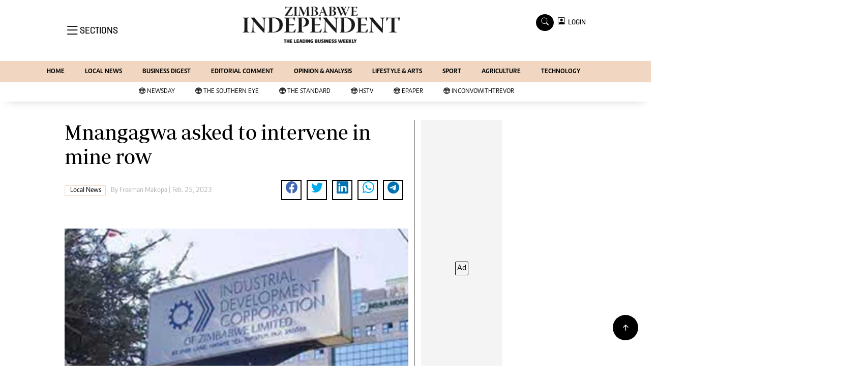

--- FILE ---
content_type: text/html; charset=utf-8
request_url: https://www.google.com/recaptcha/api2/aframe
body_size: 266
content:
<!DOCTYPE HTML><html><head><meta http-equiv="content-type" content="text/html; charset=UTF-8"></head><body><script nonce="Dl-C5dwdUaCTenXxim34pw">/** Anti-fraud and anti-abuse applications only. See google.com/recaptcha */ try{var clients={'sodar':'https://pagead2.googlesyndication.com/pagead/sodar?'};window.addEventListener("message",function(a){try{if(a.source===window.parent){var b=JSON.parse(a.data);var c=clients[b['id']];if(c){var d=document.createElement('img');d.src=c+b['params']+'&rc='+(localStorage.getItem("rc::a")?sessionStorage.getItem("rc::b"):"");window.document.body.appendChild(d);sessionStorage.setItem("rc::e",parseInt(sessionStorage.getItem("rc::e")||0)+1);localStorage.setItem("rc::h",'1769110884260');}}}catch(b){}});window.parent.postMessage("_grecaptcha_ready", "*");}catch(b){}</script></body></html>